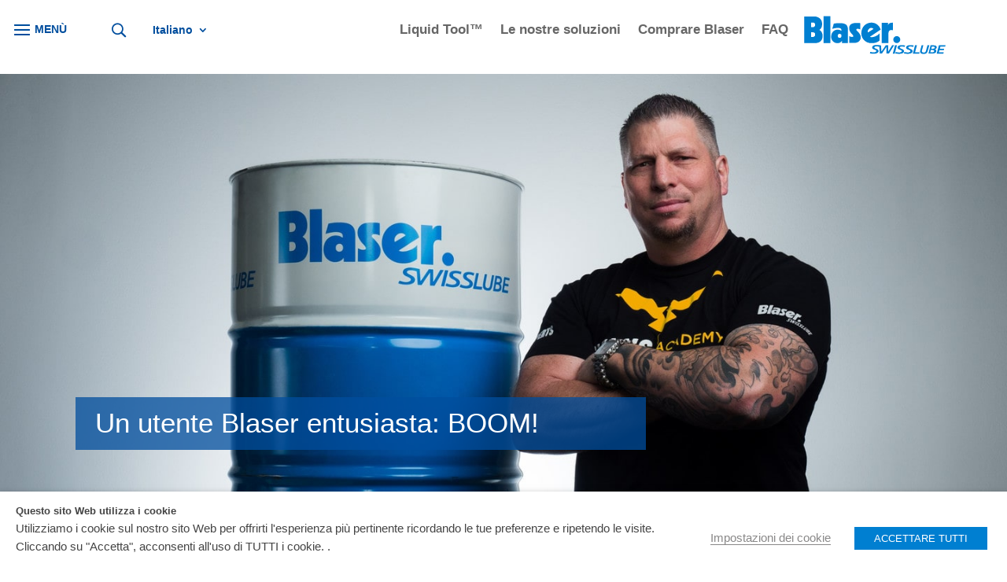

--- FILE ---
content_type: text/css; charset=utf-8
request_url: https://blaser.com/wp-content/themes/divi-child/style.css?ver=4.27.4
body_size: 1481
content:
/*
 Theme Name:     Divi Child
 Theme URI:      https://www.elegantthemes.com/gallery/divi/
 Description:    Blaser Swisslube Theme
 Author:         Avery One Media
 Author URI:     https://www.averyone.com
 Template:       Divi
 Version:        1.3
*/
 
 
/* =Theme customization starts here
------------------------------------------------------- *//* CSS Document */
/* Stupid Preloader gif from divi */
.et_pb_preload:before {
    content: none !important;
    background-image: none !important;
    background: #ffffff !important;
    top: 0 !important;
    bottom: 0 !important;
    left: 0 !important;
    right: 0 !important;
    width: auto !important;
    height: auto !important;
}

/*style the wp-pagenavi pagination links*/

.wp-pagenavi a,
.wp-pagenavi span {
	color: #000000;
	background: #f1f3f5;
	font-size: 1em !important;
	line-height: 1em;
	font-weight: bold !important;
	padding: 0.45em 0.8em !important;
	border-radius: 100px;
	transition: all .5s;
}


/*style the wp-pagenavi current page number*/

.wp-pagenavi span.current {
	color: #ffffff !important;
	background: #0070fc !important;
	border-radius: 100px;
}


/*style the wp-pagenavi pagination links on hover*/

.wp-pagenavi a:hover {
	color: #ffffff!important;
	background: #0070fc!important;
}


/*style the wp-pagenavi pages text*/

.wp-pagenavi .pages {
	background: none;
}


/*remove border and center the wp-pagenavi links*/

.wp-pagenavi {
	border-top: none;
	text-align: center;
}

/*A1 wpml menu edit 2024 */
.et-menu li li a {
    padding: 1px 1px !important;
    width: 240px !important;}
.nav li ul {
	width: 286px !important;}
@media only screen and (min-width: 1000px) {
  a1-hidden-image {
    background-image: none !important;
  }
}
.sec-bg .et_pb_section_video_bg .mejs-video {
	bottom: 0px;
}
.footer-button a:hover {
	color:#FFFFFF!important;
}
.footer-button a {
	color:#4f4f4f!important;
}
.a1btn {margin-left:0px!important;margin-top:0px!important;background:#007fd1!important;color:white!important;}
.a1btn:hover {background:#4f4f4f!important;}

body, p, h2, h3, h4:lang(ko){
    font-family: Open Sans,Arial,sans-serif !important;}
.et_pb_text_inner:lang(ko){
    font-family: Open Sans,Arial,sans-serif !important;}
.et_pb_button:lang(ko){
    font-family: Open Sans,Arial,sans-serif !important;}

body, p, h2, h3, h4:lang(zh-hans){
    font-family: Open Sans,Arial,sans-serif !important;
	font-weight:initial !important;}
.et_pb_text_inner:lang(zh-hans){
    font-family: Open Sans,Arial,sans-serif !important;}
.et_pb_button:lang(zh-hans){
    font-family: Open Sans,Arial,sans-serif !important;}
#wt-cli-privacy-save-btn {
	background-color: #007fd1;
	color: #ffffff;
}
button.cli-ccpa-button-confirm {
    background-color: #007fd1!important;
    color: #ffffff;
	border:none!important;
}
button.cli-ccpa-button-cancel {
    background: transparent !important;
	color: #007fd1!important;
border: 2px solid #007fd1!important;}

/* A1 Contact Page CSS for Excerpt HTML */
.contactrow {
  display: flex !important;
	line-height:8pt !important;
}
.contactrow a:link { 
 text-decoration: none !important;
}
.contactrow a:hover { 
 text-decoration: underline !important;
}
/* Create two equal columns that sits next to each other */
.contactcolumn {
  flex: 50% !important;
  padding: 10px !important;
	height:0px !important;
  }
.contactcolumntwoco {
  flex: 50% !important;
  padding: 10px !important;
  }
.leftcolumnhidden {
  flex: 50% !important;
  height: 30px !important;
  padding: 0px !important;
  visibility: hidden !important; 
	display:flex !important;
}
.contactcolumn2title {
  flex: 50% !important;
  padding: 0px !important;
  height: 20px; /* Should be removed. Only for demonstration */
}
.contactcolumnrt {
  flex: 50% !important;
  padding: 10px !important;
  height:192px !important;
}
.contactcolumnrtmulti {
  flex: 50% !important;
  padding: 10px !important;
  height:192px !important;
	margin-bottom:12px !important;
}
/* Control Text in right column */
.contactinfort {
    padding-top: 45px !important;
  }
@media only screen and (max-width: 960px) {
  .contactrow {
    display: block !important;
	  margin-top:-20px !important;
  }
	.contactcolumn {
		height:inherit !important;
	}
}
/* Primary Contact Form Submit Button Style */
button#wpforms-submit-1305, #wpforms-submit-43711, #wpforms-submit-57898, #wpforms-submit-45388, #wpforms-submit-62394, #wpforms-submit-67216,
#wpforms-submit-82417, #wpforms-submit-85885,
#wpforms-submit-68454,
#wpforms-submit-87286{
    background: #007fd1 !important;
    color: white !important;
    padding-right: 30px !important;
    padding-left: 30px !important;
    font-weight: 700 !important;
}
button#wpforms-submit-1305:hover, #wpforms-submit-43711:hover, #wpforms-submit-57898:hover, #wpforms-submit-45388:hover, #wpforms-submit-85885:hover{
    background: #4f4f4f !important;
}
/*Downloads Page Was Broken - Fixed and resulted in nav spacing error css may have been embeded there A1 Nav Spacing Hack Above Downloads below About Us Secondary */
#left-area ul, .entry-content ul, .et-l--body ul, .et-l--footer ul, .et-l--header ul {
    list-style-type: disc;
    padding: 0 0 0px 1em !important;
    line-height: 26px;
	margin-left:-23px !important;
}
/* code to hide russian language in menu - pages hidden via wpml system */
#menu-item-wpml-ls-5-ru {display:none !important;}
/* code to fix contacts dropdown selected bar */
.searchandfilter ul li {margin-left: 10px!important;}

ul.et_pb_tabs_controls li, ul.et_pb_tabs_controls:after {
border: none!important;
}
/* WPForms Flag Fix */
.wpforms-container.inline-fields {
    display: block !important;
}


--- FILE ---
content_type: image/svg+xml
request_url: https://blaser.com/wp-content/uploads//2021/07/Logo.svg
body_size: 1316
content:
<?xml version="1.0" encoding="utf-8"?>
<!-- Generator: Adobe Illustrator 27.9.1, SVG Export Plug-In . SVG Version: 6.00 Build 0)  -->
<svg version="1.1" id="Layer_1" xmlns="http://www.w3.org/2000/svg" xmlns:xlink="http://www.w3.org/1999/xlink" x="0px" y="0px"
	 viewBox="0 0 158 43" style="enable-background:new 0 0 158 43;" xml:space="preserve">
<style type="text/css">
	.st0{fill-rule:evenodd;clip-rule:evenodd;fill:#007FD1;}
</style>
<g>
	<circle class="st0" cx="103.5" cy="26.6" r="3.9"/>
	<path class="st0" d="M56.1,8.2C57.8,8,61.2,8,62.8,8.3v7c-1.4-0.7-3.3-1-3.9-0.6c-0.4,0.3-0.9,0.9-0.2,1.7c1.5,1.7,4.6,4,4.6,7.4
		c0,4.6-3.5,6.5-7.2,6.5h-5.6v-7.7c0.6,0.6,2,1,2.9,1c2.5,0.1,1.6-1.5,0.5-2.7c-1-1.1-3.3-3.2-3.5-6C49.8,9.7,53.6,8.6,56.1,8.2
		L56.1,8.2z M73.5,23.5c2.7,1.4,9.2-1.2,10.8-4v8.2c-2.8,2.3-5.2,2.9-9.1,2.9c-6.3,0-11.3-4.8-11.3-11c0-7.8,6-12.2,11.8-11.9
		c4.7,0.2,8.6,3.4,9.8,7.8L73.5,23.5L73.5,23.5z M77.4,14.8c-0.5-1-2.1-1.3-2.8-1.2c-1.9,0.2-4.2,2.6-3.3,5.1L77.4,14.8L77.4,14.8z
		 M94.2,20v10.4h-7.6V8h7.1v2.6c0.5-1.9,2.5-3.1,5.5-2.8v8.5C98.2,15.8,94.2,15,94.2,20L94.2,20z M48.9,30.5h-6.6V28
		c-0.9,1.2-2,2.6-5.1,2.6c-3.7,0-7.2-3-6.9-7.6c0.4-7.9,8.4-8.8,11.4-6v-1.2c0-2.4-3.8-3-10.2-1.2l1.7-5.8c2.1-0.4,5.6-0.7,8.1-0.5
		c4.4,0.3,7.7,1.3,7.7,7.5L48.9,30.5L48.9,30.5z M39.8,20.2c-1,0-2.2,0.5-2.2,2.2c0,1.6,0.9,2.3,2.2,2.3s2-1.1,2-2.3
		C41.9,21.4,41.2,20.2,39.8,20.2L39.8,20.2z"/>
	<rect x="21.8" y="0.5" class="st0" width="7.6" height="30"/>
	<path class="st0" d="M0.1,0.8h11c6.1,0,9.1,3.8,9.1,8.5c0,3-1.1,5.3-3.3,6.7c0.4-0.3,3.6,1.5,3.8,6.1c0.2,4.5-2.2,8.4-8.2,8.4H0.2
		V0.8H0.1z M8,12.8h1.8c1.1,0,2.7-0.8,2.6-2.6c0-1.5-0.5-2.6-2.6-2.6H8V12.8L8,12.8z M8,23.7h1.8c1.2,0,2.7-0.8,2.6-2.6
		c0-1.5-0.5-2.6-2.6-2.6H8V23.7L8,23.7z"/>
	<polygon class="st0" points="101.5,33 103.7,33 101.2,42.4 99,42.4 	"/>
	<path class="st0" d="M112.1,34.8c-0.8-0.3-1.9-0.5-2.9-0.5s-2.4,0.3-2.4,1.1c0,1.5,4.8,1.6,4.8,4c0,2.3-2.7,3.1-5.8,3.1
		c-1.4,0-2.7-0.2-4-0.5l0.7-1.6c1.1,0.3,2.2,0.6,3.5,0.6c1.4,0,3.1-0.5,3.1-1.5c0-1.7-4.8-1.4-4.8-3.9c0-2,2.1-2.8,4.8-2.8
		c1.2,0,2.5,0.1,3.7,0.4L112.1,34.8L112.1,34.8z M80.8,34.2c-1,0-2.4,0.3-2.4,1.1c0,1.5,4.8,1.6,4.8,4c0,2.3-2.7,3.1-5.8,3.1
		c-1.4,0-2.7-0.2-4-0.5l0.7-1.6c1.1,0.3,2.2,0.6,3.5,0.6c1.4,0,3.1-0.5,3.1-1.5c0-1.7-4.7-1.4-4.7-3.9c0-2,2-2.9,4.7-2.9
		c1.2,0,2.4,0.1,3.2,0.2c0.9,0.2,2,0.3,2,0.3l0.5,6.9l0,0l4.9-7.2H94V40l0,0l4.4-7.2h2.2l-5.9,9.4h-2.8l0.1-7.5l0,0l-5.1,7.5h-2.3
		L84,34.6C83.4,34.4,81.9,34.2,80.8,34.2L80.8,34.2z M121.7,34.8c-0.8-0.3-1.9-0.5-2.9-0.5s-2.4,0.3-2.4,1.1c0,1.5,4.8,1.6,4.8,4
		c0,2.3-2.7,3.1-5.8,3.1c-1.4,0-2.7-0.2-4-0.5l0.7-1.6c1.1,0.3,2.2,0.6,3.5,0.6c1.4,0,3.1-0.5,3.1-1.5c0-1.7-4.8-1.4-4.8-3.9
		c0-2,2.1-2.8,4.8-2.8c1.2,0,2.5,0.1,3.7,0.4L121.7,34.8L121.7,34.8z"/>
	<polygon class="st0" points="123.8,33 126,33 123.9,40.7 129,40.7 128.6,42.4 121.4,42.4 	"/>
	<path class="st0" d="M133.1,33l-1.2,4.5c-0.4,1.3-1.1,3.6,1.6,3.6c2.5,0,2.5-1.8,2.9-3.3l1.3-4.8h2.1l-1.6,5.7
		c-0.7,2.4-1.4,3.9-4.7,3.9c-3.9,0-4.4-1.8-3.7-4.5l1.4-5.1H133.1L133.1,33z"/>
	<polygon class="st0" points="150.5,33 157.9,33 157.5,34.5 152.2,34.5 151.6,36.8 156.4,36.8 156,38.3 151.1,38.3 150.4,40.8 
		155.9,40.8 155.4,42.4 148,42.4 	"/>
	<path class="st0" d="M142,36.8h1.4c1.2,0,2.5-0.3,2.5-1.4c0-0.9-1.1-0.9-2-0.9h-1.3L142,36.8L142,36.8z M141.2,33h3.6
		c1.5,0,3.3,0.5,3.3,2.2c0,1.1-1,2.2-2.2,2.2l0,0c0.6,0,1.7,0.8,1.7,1.8c0.1,2.7-3.1,3-5.4,3h-3.4L141.2,33L141.2,33z M140.9,40.9
		h1.2c1.5,0,3.1-0.1,3.1-1.6c0-1-1.2-1.1-2.5-1.1h-1.2L140.9,40.9L140.9,40.9z"/>
</g>
</svg>
